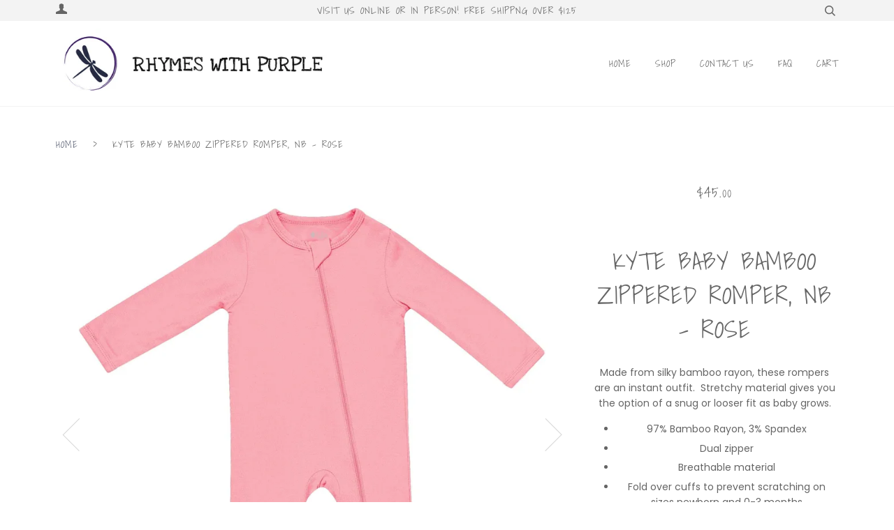

--- FILE ---
content_type: text/html; charset=utf-8
request_url: https://rhymeswithpurple.ca/products/kyte-baby-zippered-romper-nb-rose
body_size: 17337
content:
<!doctype html lang="en">
<!--[if lt IE 7]><html class="no-js lt-ie9 lt-ie8 lt-ie7" lang="en"> <![endif]-->
<!--[if IE 7]><html class="no-js lt-ie9 lt-ie8" lang="en"> <![endif]-->
<!--[if IE 8]><html class="no-js lt-ie9" lang="en"> <![endif]-->
<!--[if IE 9 ]><html class="ie9 no-js"> <![endif]-->
<!--[if (gt IE 9)|!(IE)]><!--> <html class="no-js"> <!--<![endif]-->
<head>

  <!-- ======================= Pipeline Theme V4.2 ========================= -->
  <meta charset="utf-8">
  <meta http-equiv="X-UA-Compatible" content="IE=edge,chrome=1">

  

  <!-- Title and description ================================================ -->
  <title>
  Kyte Baby Bamboo Zippered Romper, NB - Rose &ndash; Rhymes with Purple
  </title>

  
  <meta name="description" content="Made from silky bamboo rayon, these rompers are an instant outfit.  Stretchy material gives you the option of a snug or looser fit as baby grows. 97% Bamboo Rayon, 3% Spandex Dual zipper Breathable material Fold over cuffs to prevent scratching on sizes newborn and 0-3 months Size NB">
  

  <!-- Product meta ========================================================= -->
  <!-- /snippets/social-meta-tags.liquid -->


  <meta property="og:type" content="product">
  <meta property="og:title" content="Kyte Baby Bamboo Zippered Romper, NB - Rose">
  
  <meta property="og:image" content="http://rhymeswithpurple.ca/cdn/shop/files/kyte-baby-layette-zippered-romper-in-rose-30681450709103_1800x1800_1800x1800_669e29ec-3dc4-4d9b-a3b6-924aa4ffd010_grande.webp?v=1697141927">
  <meta property="og:image:secure_url" content="https://rhymeswithpurple.ca/cdn/shop/files/kyte-baby-layette-zippered-romper-in-rose-30681450709103_1800x1800_1800x1800_669e29ec-3dc4-4d9b-a3b6-924aa4ffd010_grande.webp?v=1697141927">
  
  <meta property="og:image" content="http://rhymeswithpurple.ca/cdn/shop/files/kyte-baby-layette-zippered-romper-in-rose-30688360398959_1800x1800_63942f4b-f40b-4cc2-82bb-af98f2e0224d_grande.jpg?v=1697141927">
  <meta property="og:image:secure_url" content="https://rhymeswithpurple.ca/cdn/shop/files/kyte-baby-layette-zippered-romper-in-rose-30688360398959_1800x1800_63942f4b-f40b-4cc2-82bb-af98f2e0224d_grande.jpg?v=1697141927">
  
  <meta property="og:price:amount" content="45.00">
  <meta property="og:price:currency" content="CAD">


  <meta property="og:description" content="Made from silky bamboo rayon, these rompers are an instant outfit.  Stretchy material gives you the option of a snug or looser fit as baby grows. 97% Bamboo Rayon, 3% Spandex Dual zipper Breathable material Fold over cuffs to prevent scratching on sizes newborn and 0-3 months Size NB">

  <meta property="og:url" content="https://rhymeswithpurple.ca/products/kyte-baby-zippered-romper-nb-rose">
  <meta property="og:site_name" content="Rhymes with Purple">







  <meta name="twitter:card" content="product">
  <meta name="twitter:title" content="Kyte Baby Bamboo Zippered Romper, NB - Rose">
  <meta name="twitter:description" content="Made from silky bamboo rayon, these rompers are an instant outfit.  Stretchy material gives you the option of a snug or looser fit as baby grows.

97% Bamboo Rayon, 3% Spandex
Dual zipper
Breathable material
Fold over cuffs to prevent scratching on sizes newborn and 0-3 months

Size NB">
  <meta name="twitter:image" content="https://rhymeswithpurple.ca/cdn/shop/files/kyte-baby-layette-zippered-romper-in-rose-30681450709103_1800x1800_1800x1800_669e29ec-3dc4-4d9b-a3b6-924aa4ffd010_medium.webp?v=1697141927">
  <meta name="twitter:image:width" content="240">
  <meta name="twitter:image:height" content="240">
  <meta name="twitter:label1" content="Price">
  
  <meta name="twitter:data1" content="$45.00 CAD">
  
  <meta name="twitter:label2" content="Brand">
  <meta name="twitter:data2" content="Rhymes with Purple">
  



  <!-- Helpers ============================================================== -->
  <link rel="canonical" href="https://rhymeswithpurple.ca/products/kyte-baby-zippered-romper-nb-rose">
  <meta name="viewport" content="width=device-width,initial-scale=1">
  <meta name="theme-color" content="#585e71">

  <!-- CSS ================================================================== -->
  <link href="//rhymeswithpurple.ca/cdn/shop/t/2/assets/theme.scss.css?v=140445109190882885431764225309" rel="stylesheet" type="text/css" media="all" />

  <!-- Vendor JS ============================================================ -->
  <script src="//rhymeswithpurple.ca/cdn/shop/t/2/assets/vendor.js?v=19349907457483068571536092192" type="text/javascript"></script>

  <!-- /snippets/oldIE-js.liquid -->


<!--[if lt IE 9]>
<script src="//cdnjs.cloudflare.com/ajax/libs/html5shiv/3.7.2/html5shiv.min.js" type="text/javascript"></script>
<script src="//rhymeswithpurple.ca/cdn/shop/t/2/assets/respond.min.js?v=52248677837542619231536092191" type="text/javascript"></script>
<script src="//rhymeswithpurple.ca/cdn/shop/t/2/assets/background_size_emu.js?v=20512233629963367491536092189" type="text/javascript"></script>
<link href="//rhymeswithpurple.ca/cdn/shop/t/2/assets/respond-proxy.html" id="respond-proxy" rel="respond-proxy" />
<link href="//rhymeswithpurple.ca/search?q=bc8f191f8e5c549bb842a942058c1096" id="respond-redirect" rel="respond-redirect" />
<script src="//rhymeswithpurple.ca/search?q=bc8f191f8e5c549bb842a942058c1096" type="text/javascript"></script>
<![endif]-->



  <script>
    var theme = {
      strings: {
        addToCart: "Add to Cart",
        soldOut: "Sold Out",
        unavailable: "Unavailable",
        join: "Join Now"
      },
      moneyFormat: "${{amount}}"
    }
  </script>

  
  

  <!-- /snippets/fonts.liquid -->



  <!-- Header hook for plugins ============================================== -->
  <script>window.performance && window.performance.mark && window.performance.mark('shopify.content_for_header.start');</script><meta id="shopify-digital-wallet" name="shopify-digital-wallet" content="/3858989126/digital_wallets/dialog">
<meta name="shopify-checkout-api-token" content="191697e3282a6d7f977575b789b63176">
<link rel="alternate" type="application/json+oembed" href="https://rhymeswithpurple.ca/products/kyte-baby-zippered-romper-nb-rose.oembed">
<script async="async" src="/checkouts/internal/preloads.js?locale=en-CA"></script>
<link rel="preconnect" href="https://shop.app" crossorigin="anonymous">
<script async="async" src="https://shop.app/checkouts/internal/preloads.js?locale=en-CA&shop_id=3858989126" crossorigin="anonymous"></script>
<script id="apple-pay-shop-capabilities" type="application/json">{"shopId":3858989126,"countryCode":"CA","currencyCode":"CAD","merchantCapabilities":["supports3DS"],"merchantId":"gid:\/\/shopify\/Shop\/3858989126","merchantName":"Rhymes with Purple","requiredBillingContactFields":["postalAddress","email","phone"],"requiredShippingContactFields":["postalAddress","email","phone"],"shippingType":"shipping","supportedNetworks":["visa","masterCard","amex","discover","interac","jcb"],"total":{"type":"pending","label":"Rhymes with Purple","amount":"1.00"},"shopifyPaymentsEnabled":true,"supportsSubscriptions":true}</script>
<script id="shopify-features" type="application/json">{"accessToken":"191697e3282a6d7f977575b789b63176","betas":["rich-media-storefront-analytics"],"domain":"rhymeswithpurple.ca","predictiveSearch":true,"shopId":3858989126,"locale":"en"}</script>
<script>var Shopify = Shopify || {};
Shopify.shop = "a-finnity-comfort-solutions.myshopify.com";
Shopify.locale = "en";
Shopify.currency = {"active":"CAD","rate":"1.0"};
Shopify.country = "CA";
Shopify.theme = {"name":"Pipeline","id":36211753030,"schema_name":"Pipeline","schema_version":"4.2","theme_store_id":739,"role":"main"};
Shopify.theme.handle = "null";
Shopify.theme.style = {"id":null,"handle":null};
Shopify.cdnHost = "rhymeswithpurple.ca/cdn";
Shopify.routes = Shopify.routes || {};
Shopify.routes.root = "/";</script>
<script type="module">!function(o){(o.Shopify=o.Shopify||{}).modules=!0}(window);</script>
<script>!function(o){function n(){var o=[];function n(){o.push(Array.prototype.slice.apply(arguments))}return n.q=o,n}var t=o.Shopify=o.Shopify||{};t.loadFeatures=n(),t.autoloadFeatures=n()}(window);</script>
<script>
  window.ShopifyPay = window.ShopifyPay || {};
  window.ShopifyPay.apiHost = "shop.app\/pay";
  window.ShopifyPay.redirectState = null;
</script>
<script id="shop-js-analytics" type="application/json">{"pageType":"product"}</script>
<script defer="defer" async type="module" src="//rhymeswithpurple.ca/cdn/shopifycloud/shop-js/modules/v2/client.init-shop-cart-sync_BT-GjEfc.en.esm.js"></script>
<script defer="defer" async type="module" src="//rhymeswithpurple.ca/cdn/shopifycloud/shop-js/modules/v2/chunk.common_D58fp_Oc.esm.js"></script>
<script defer="defer" async type="module" src="//rhymeswithpurple.ca/cdn/shopifycloud/shop-js/modules/v2/chunk.modal_xMitdFEc.esm.js"></script>
<script type="module">
  await import("//rhymeswithpurple.ca/cdn/shopifycloud/shop-js/modules/v2/client.init-shop-cart-sync_BT-GjEfc.en.esm.js");
await import("//rhymeswithpurple.ca/cdn/shopifycloud/shop-js/modules/v2/chunk.common_D58fp_Oc.esm.js");
await import("//rhymeswithpurple.ca/cdn/shopifycloud/shop-js/modules/v2/chunk.modal_xMitdFEc.esm.js");

  window.Shopify.SignInWithShop?.initShopCartSync?.({"fedCMEnabled":true,"windoidEnabled":true});

</script>
<script>
  window.Shopify = window.Shopify || {};
  if (!window.Shopify.featureAssets) window.Shopify.featureAssets = {};
  window.Shopify.featureAssets['shop-js'] = {"shop-cart-sync":["modules/v2/client.shop-cart-sync_DZOKe7Ll.en.esm.js","modules/v2/chunk.common_D58fp_Oc.esm.js","modules/v2/chunk.modal_xMitdFEc.esm.js"],"init-fed-cm":["modules/v2/client.init-fed-cm_B6oLuCjv.en.esm.js","modules/v2/chunk.common_D58fp_Oc.esm.js","modules/v2/chunk.modal_xMitdFEc.esm.js"],"shop-cash-offers":["modules/v2/client.shop-cash-offers_D2sdYoxE.en.esm.js","modules/v2/chunk.common_D58fp_Oc.esm.js","modules/v2/chunk.modal_xMitdFEc.esm.js"],"shop-login-button":["modules/v2/client.shop-login-button_QeVjl5Y3.en.esm.js","modules/v2/chunk.common_D58fp_Oc.esm.js","modules/v2/chunk.modal_xMitdFEc.esm.js"],"pay-button":["modules/v2/client.pay-button_DXTOsIq6.en.esm.js","modules/v2/chunk.common_D58fp_Oc.esm.js","modules/v2/chunk.modal_xMitdFEc.esm.js"],"shop-button":["modules/v2/client.shop-button_DQZHx9pm.en.esm.js","modules/v2/chunk.common_D58fp_Oc.esm.js","modules/v2/chunk.modal_xMitdFEc.esm.js"],"avatar":["modules/v2/client.avatar_BTnouDA3.en.esm.js"],"init-windoid":["modules/v2/client.init-windoid_CR1B-cfM.en.esm.js","modules/v2/chunk.common_D58fp_Oc.esm.js","modules/v2/chunk.modal_xMitdFEc.esm.js"],"init-shop-for-new-customer-accounts":["modules/v2/client.init-shop-for-new-customer-accounts_C_vY_xzh.en.esm.js","modules/v2/client.shop-login-button_QeVjl5Y3.en.esm.js","modules/v2/chunk.common_D58fp_Oc.esm.js","modules/v2/chunk.modal_xMitdFEc.esm.js"],"init-shop-email-lookup-coordinator":["modules/v2/client.init-shop-email-lookup-coordinator_BI7n9ZSv.en.esm.js","modules/v2/chunk.common_D58fp_Oc.esm.js","modules/v2/chunk.modal_xMitdFEc.esm.js"],"init-shop-cart-sync":["modules/v2/client.init-shop-cart-sync_BT-GjEfc.en.esm.js","modules/v2/chunk.common_D58fp_Oc.esm.js","modules/v2/chunk.modal_xMitdFEc.esm.js"],"shop-toast-manager":["modules/v2/client.shop-toast-manager_DiYdP3xc.en.esm.js","modules/v2/chunk.common_D58fp_Oc.esm.js","modules/v2/chunk.modal_xMitdFEc.esm.js"],"init-customer-accounts":["modules/v2/client.init-customer-accounts_D9ZNqS-Q.en.esm.js","modules/v2/client.shop-login-button_QeVjl5Y3.en.esm.js","modules/v2/chunk.common_D58fp_Oc.esm.js","modules/v2/chunk.modal_xMitdFEc.esm.js"],"init-customer-accounts-sign-up":["modules/v2/client.init-customer-accounts-sign-up_iGw4briv.en.esm.js","modules/v2/client.shop-login-button_QeVjl5Y3.en.esm.js","modules/v2/chunk.common_D58fp_Oc.esm.js","modules/v2/chunk.modal_xMitdFEc.esm.js"],"shop-follow-button":["modules/v2/client.shop-follow-button_CqMgW2wH.en.esm.js","modules/v2/chunk.common_D58fp_Oc.esm.js","modules/v2/chunk.modal_xMitdFEc.esm.js"],"checkout-modal":["modules/v2/client.checkout-modal_xHeaAweL.en.esm.js","modules/v2/chunk.common_D58fp_Oc.esm.js","modules/v2/chunk.modal_xMitdFEc.esm.js"],"shop-login":["modules/v2/client.shop-login_D91U-Q7h.en.esm.js","modules/v2/chunk.common_D58fp_Oc.esm.js","modules/v2/chunk.modal_xMitdFEc.esm.js"],"lead-capture":["modules/v2/client.lead-capture_BJmE1dJe.en.esm.js","modules/v2/chunk.common_D58fp_Oc.esm.js","modules/v2/chunk.modal_xMitdFEc.esm.js"],"payment-terms":["modules/v2/client.payment-terms_Ci9AEqFq.en.esm.js","modules/v2/chunk.common_D58fp_Oc.esm.js","modules/v2/chunk.modal_xMitdFEc.esm.js"]};
</script>
<script id="__st">var __st={"a":3858989126,"offset":-28800,"reqid":"24472d76-485c-48fb-bc82-6460e8b1c51f-1769313180","pageurl":"rhymeswithpurple.ca\/products\/kyte-baby-zippered-romper-nb-rose","u":"c22d470ae965","p":"product","rtyp":"product","rid":8099537715374};</script>
<script>window.ShopifyPaypalV4VisibilityTracking = true;</script>
<script id="captcha-bootstrap">!function(){'use strict';const t='contact',e='account',n='new_comment',o=[[t,t],['blogs',n],['comments',n],[t,'customer']],c=[[e,'customer_login'],[e,'guest_login'],[e,'recover_customer_password'],[e,'create_customer']],r=t=>t.map((([t,e])=>`form[action*='/${t}']:not([data-nocaptcha='true']) input[name='form_type'][value='${e}']`)).join(','),a=t=>()=>t?[...document.querySelectorAll(t)].map((t=>t.form)):[];function s(){const t=[...o],e=r(t);return a(e)}const i='password',u='form_key',d=['recaptcha-v3-token','g-recaptcha-response','h-captcha-response',i],f=()=>{try{return window.sessionStorage}catch{return}},m='__shopify_v',_=t=>t.elements[u];function p(t,e,n=!1){try{const o=window.sessionStorage,c=JSON.parse(o.getItem(e)),{data:r}=function(t){const{data:e,action:n}=t;return t[m]||n?{data:e,action:n}:{data:t,action:n}}(c);for(const[e,n]of Object.entries(r))t.elements[e]&&(t.elements[e].value=n);n&&o.removeItem(e)}catch(o){console.error('form repopulation failed',{error:o})}}const l='form_type',E='cptcha';function T(t){t.dataset[E]=!0}const w=window,h=w.document,L='Shopify',v='ce_forms',y='captcha';let A=!1;((t,e)=>{const n=(g='f06e6c50-85a8-45c8-87d0-21a2b65856fe',I='https://cdn.shopify.com/shopifycloud/storefront-forms-hcaptcha/ce_storefront_forms_captcha_hcaptcha.v1.5.2.iife.js',D={infoText:'Protected by hCaptcha',privacyText:'Privacy',termsText:'Terms'},(t,e,n)=>{const o=w[L][v],c=o.bindForm;if(c)return c(t,g,e,D).then(n);var r;o.q.push([[t,g,e,D],n]),r=I,A||(h.body.append(Object.assign(h.createElement('script'),{id:'captcha-provider',async:!0,src:r})),A=!0)});var g,I,D;w[L]=w[L]||{},w[L][v]=w[L][v]||{},w[L][v].q=[],w[L][y]=w[L][y]||{},w[L][y].protect=function(t,e){n(t,void 0,e),T(t)},Object.freeze(w[L][y]),function(t,e,n,w,h,L){const[v,y,A,g]=function(t,e,n){const i=e?o:[],u=t?c:[],d=[...i,...u],f=r(d),m=r(i),_=r(d.filter((([t,e])=>n.includes(e))));return[a(f),a(m),a(_),s()]}(w,h,L),I=t=>{const e=t.target;return e instanceof HTMLFormElement?e:e&&e.form},D=t=>v().includes(t);t.addEventListener('submit',(t=>{const e=I(t);if(!e)return;const n=D(e)&&!e.dataset.hcaptchaBound&&!e.dataset.recaptchaBound,o=_(e),c=g().includes(e)&&(!o||!o.value);(n||c)&&t.preventDefault(),c&&!n&&(function(t){try{if(!f())return;!function(t){const e=f();if(!e)return;const n=_(t);if(!n)return;const o=n.value;o&&e.removeItem(o)}(t);const e=Array.from(Array(32),(()=>Math.random().toString(36)[2])).join('');!function(t,e){_(t)||t.append(Object.assign(document.createElement('input'),{type:'hidden',name:u})),t.elements[u].value=e}(t,e),function(t,e){const n=f();if(!n)return;const o=[...t.querySelectorAll(`input[type='${i}']`)].map((({name:t})=>t)),c=[...d,...o],r={};for(const[a,s]of new FormData(t).entries())c.includes(a)||(r[a]=s);n.setItem(e,JSON.stringify({[m]:1,action:t.action,data:r}))}(t,e)}catch(e){console.error('failed to persist form',e)}}(e),e.submit())}));const S=(t,e)=>{t&&!t.dataset[E]&&(n(t,e.some((e=>e===t))),T(t))};for(const o of['focusin','change'])t.addEventListener(o,(t=>{const e=I(t);D(e)&&S(e,y())}));const B=e.get('form_key'),M=e.get(l),P=B&&M;t.addEventListener('DOMContentLoaded',(()=>{const t=y();if(P)for(const e of t)e.elements[l].value===M&&p(e,B);[...new Set([...A(),...v().filter((t=>'true'===t.dataset.shopifyCaptcha))])].forEach((e=>S(e,t)))}))}(h,new URLSearchParams(w.location.search),n,t,e,['guest_login'])})(!0,!0)}();</script>
<script integrity="sha256-4kQ18oKyAcykRKYeNunJcIwy7WH5gtpwJnB7kiuLZ1E=" data-source-attribution="shopify.loadfeatures" defer="defer" src="//rhymeswithpurple.ca/cdn/shopifycloud/storefront/assets/storefront/load_feature-a0a9edcb.js" crossorigin="anonymous"></script>
<script crossorigin="anonymous" defer="defer" src="//rhymeswithpurple.ca/cdn/shopifycloud/storefront/assets/shopify_pay/storefront-65b4c6d7.js?v=20250812"></script>
<script data-source-attribution="shopify.dynamic_checkout.dynamic.init">var Shopify=Shopify||{};Shopify.PaymentButton=Shopify.PaymentButton||{isStorefrontPortableWallets:!0,init:function(){window.Shopify.PaymentButton.init=function(){};var t=document.createElement("script");t.src="https://rhymeswithpurple.ca/cdn/shopifycloud/portable-wallets/latest/portable-wallets.en.js",t.type="module",document.head.appendChild(t)}};
</script>
<script data-source-attribution="shopify.dynamic_checkout.buyer_consent">
  function portableWalletsHideBuyerConsent(e){var t=document.getElementById("shopify-buyer-consent"),n=document.getElementById("shopify-subscription-policy-button");t&&n&&(t.classList.add("hidden"),t.setAttribute("aria-hidden","true"),n.removeEventListener("click",e))}function portableWalletsShowBuyerConsent(e){var t=document.getElementById("shopify-buyer-consent"),n=document.getElementById("shopify-subscription-policy-button");t&&n&&(t.classList.remove("hidden"),t.removeAttribute("aria-hidden"),n.addEventListener("click",e))}window.Shopify?.PaymentButton&&(window.Shopify.PaymentButton.hideBuyerConsent=portableWalletsHideBuyerConsent,window.Shopify.PaymentButton.showBuyerConsent=portableWalletsShowBuyerConsent);
</script>
<script data-source-attribution="shopify.dynamic_checkout.cart.bootstrap">document.addEventListener("DOMContentLoaded",(function(){function t(){return document.querySelector("shopify-accelerated-checkout-cart, shopify-accelerated-checkout")}if(t())Shopify.PaymentButton.init();else{new MutationObserver((function(e,n){t()&&(Shopify.PaymentButton.init(),n.disconnect())})).observe(document.body,{childList:!0,subtree:!0})}}));
</script>
<link id="shopify-accelerated-checkout-styles" rel="stylesheet" media="screen" href="https://rhymeswithpurple.ca/cdn/shopifycloud/portable-wallets/latest/accelerated-checkout-backwards-compat.css" crossorigin="anonymous">
<style id="shopify-accelerated-checkout-cart">
        #shopify-buyer-consent {
  margin-top: 1em;
  display: inline-block;
  width: 100%;
}

#shopify-buyer-consent.hidden {
  display: none;
}

#shopify-subscription-policy-button {
  background: none;
  border: none;
  padding: 0;
  text-decoration: underline;
  font-size: inherit;
  cursor: pointer;
}

#shopify-subscription-policy-button::before {
  box-shadow: none;
}

      </style>

<script>window.performance && window.performance.mark && window.performance.mark('shopify.content_for_header.end');</script>
  <meta name="google-site-verification" content="xHc68CaA__ZLw-8969S4pdE8WALujxdG-l1w_-NgXJM" />
  <link rel="alternate" hreflang="en" href="https://rhymeswithpurple.ca/" />
<script src="https://cdn.shopify.com/extensions/019be01d-014d-743a-ac5b-03424fbd0478/appatticserver-376/assets/giftBoxLogicv1.js" type="text/javascript" defer="defer"></script>
<link href="https://cdn.shopify.com/extensions/019be01d-014d-743a-ac5b-03424fbd0478/appatticserver-376/assets/giftBoxv1.css" rel="stylesheet" type="text/css" media="all">
<link href="https://monorail-edge.shopifysvc.com" rel="dns-prefetch">
<script>(function(){if ("sendBeacon" in navigator && "performance" in window) {try {var session_token_from_headers = performance.getEntriesByType('navigation')[0].serverTiming.find(x => x.name == '_s').description;} catch {var session_token_from_headers = undefined;}var session_cookie_matches = document.cookie.match(/_shopify_s=([^;]*)/);var session_token_from_cookie = session_cookie_matches && session_cookie_matches.length === 2 ? session_cookie_matches[1] : "";var session_token = session_token_from_headers || session_token_from_cookie || "";function handle_abandonment_event(e) {var entries = performance.getEntries().filter(function(entry) {return /monorail-edge.shopifysvc.com/.test(entry.name);});if (!window.abandonment_tracked && entries.length === 0) {window.abandonment_tracked = true;var currentMs = Date.now();var navigation_start = performance.timing.navigationStart;var payload = {shop_id: 3858989126,url: window.location.href,navigation_start,duration: currentMs - navigation_start,session_token,page_type: "product"};window.navigator.sendBeacon("https://monorail-edge.shopifysvc.com/v1/produce", JSON.stringify({schema_id: "online_store_buyer_site_abandonment/1.1",payload: payload,metadata: {event_created_at_ms: currentMs,event_sent_at_ms: currentMs}}));}}window.addEventListener('pagehide', handle_abandonment_event);}}());</script>
<script id="web-pixels-manager-setup">(function e(e,d,r,n,o){if(void 0===o&&(o={}),!Boolean(null===(a=null===(i=window.Shopify)||void 0===i?void 0:i.analytics)||void 0===a?void 0:a.replayQueue)){var i,a;window.Shopify=window.Shopify||{};var t=window.Shopify;t.analytics=t.analytics||{};var s=t.analytics;s.replayQueue=[],s.publish=function(e,d,r){return s.replayQueue.push([e,d,r]),!0};try{self.performance.mark("wpm:start")}catch(e){}var l=function(){var e={modern:/Edge?\/(1{2}[4-9]|1[2-9]\d|[2-9]\d{2}|\d{4,})\.\d+(\.\d+|)|Firefox\/(1{2}[4-9]|1[2-9]\d|[2-9]\d{2}|\d{4,})\.\d+(\.\d+|)|Chrom(ium|e)\/(9{2}|\d{3,})\.\d+(\.\d+|)|(Maci|X1{2}).+ Version\/(15\.\d+|(1[6-9]|[2-9]\d|\d{3,})\.\d+)([,.]\d+|)( \(\w+\)|)( Mobile\/\w+|) Safari\/|Chrome.+OPR\/(9{2}|\d{3,})\.\d+\.\d+|(CPU[ +]OS|iPhone[ +]OS|CPU[ +]iPhone|CPU IPhone OS|CPU iPad OS)[ +]+(15[._]\d+|(1[6-9]|[2-9]\d|\d{3,})[._]\d+)([._]\d+|)|Android:?[ /-](13[3-9]|1[4-9]\d|[2-9]\d{2}|\d{4,})(\.\d+|)(\.\d+|)|Android.+Firefox\/(13[5-9]|1[4-9]\d|[2-9]\d{2}|\d{4,})\.\d+(\.\d+|)|Android.+Chrom(ium|e)\/(13[3-9]|1[4-9]\d|[2-9]\d{2}|\d{4,})\.\d+(\.\d+|)|SamsungBrowser\/([2-9]\d|\d{3,})\.\d+/,legacy:/Edge?\/(1[6-9]|[2-9]\d|\d{3,})\.\d+(\.\d+|)|Firefox\/(5[4-9]|[6-9]\d|\d{3,})\.\d+(\.\d+|)|Chrom(ium|e)\/(5[1-9]|[6-9]\d|\d{3,})\.\d+(\.\d+|)([\d.]+$|.*Safari\/(?![\d.]+ Edge\/[\d.]+$))|(Maci|X1{2}).+ Version\/(10\.\d+|(1[1-9]|[2-9]\d|\d{3,})\.\d+)([,.]\d+|)( \(\w+\)|)( Mobile\/\w+|) Safari\/|Chrome.+OPR\/(3[89]|[4-9]\d|\d{3,})\.\d+\.\d+|(CPU[ +]OS|iPhone[ +]OS|CPU[ +]iPhone|CPU IPhone OS|CPU iPad OS)[ +]+(10[._]\d+|(1[1-9]|[2-9]\d|\d{3,})[._]\d+)([._]\d+|)|Android:?[ /-](13[3-9]|1[4-9]\d|[2-9]\d{2}|\d{4,})(\.\d+|)(\.\d+|)|Mobile Safari.+OPR\/([89]\d|\d{3,})\.\d+\.\d+|Android.+Firefox\/(13[5-9]|1[4-9]\d|[2-9]\d{2}|\d{4,})\.\d+(\.\d+|)|Android.+Chrom(ium|e)\/(13[3-9]|1[4-9]\d|[2-9]\d{2}|\d{4,})\.\d+(\.\d+|)|Android.+(UC? ?Browser|UCWEB|U3)[ /]?(15\.([5-9]|\d{2,})|(1[6-9]|[2-9]\d|\d{3,})\.\d+)\.\d+|SamsungBrowser\/(5\.\d+|([6-9]|\d{2,})\.\d+)|Android.+MQ{2}Browser\/(14(\.(9|\d{2,})|)|(1[5-9]|[2-9]\d|\d{3,})(\.\d+|))(\.\d+|)|K[Aa][Ii]OS\/(3\.\d+|([4-9]|\d{2,})\.\d+)(\.\d+|)/},d=e.modern,r=e.legacy,n=navigator.userAgent;return n.match(d)?"modern":n.match(r)?"legacy":"unknown"}(),u="modern"===l?"modern":"legacy",c=(null!=n?n:{modern:"",legacy:""})[u],f=function(e){return[e.baseUrl,"/wpm","/b",e.hashVersion,"modern"===e.buildTarget?"m":"l",".js"].join("")}({baseUrl:d,hashVersion:r,buildTarget:u}),m=function(e){var d=e.version,r=e.bundleTarget,n=e.surface,o=e.pageUrl,i=e.monorailEndpoint;return{emit:function(e){var a=e.status,t=e.errorMsg,s=(new Date).getTime(),l=JSON.stringify({metadata:{event_sent_at_ms:s},events:[{schema_id:"web_pixels_manager_load/3.1",payload:{version:d,bundle_target:r,page_url:o,status:a,surface:n,error_msg:t},metadata:{event_created_at_ms:s}}]});if(!i)return console&&console.warn&&console.warn("[Web Pixels Manager] No Monorail endpoint provided, skipping logging."),!1;try{return self.navigator.sendBeacon.bind(self.navigator)(i,l)}catch(e){}var u=new XMLHttpRequest;try{return u.open("POST",i,!0),u.setRequestHeader("Content-Type","text/plain"),u.send(l),!0}catch(e){return console&&console.warn&&console.warn("[Web Pixels Manager] Got an unhandled error while logging to Monorail."),!1}}}}({version:r,bundleTarget:l,surface:e.surface,pageUrl:self.location.href,monorailEndpoint:e.monorailEndpoint});try{o.browserTarget=l,function(e){var d=e.src,r=e.async,n=void 0===r||r,o=e.onload,i=e.onerror,a=e.sri,t=e.scriptDataAttributes,s=void 0===t?{}:t,l=document.createElement("script"),u=document.querySelector("head"),c=document.querySelector("body");if(l.async=n,l.src=d,a&&(l.integrity=a,l.crossOrigin="anonymous"),s)for(var f in s)if(Object.prototype.hasOwnProperty.call(s,f))try{l.dataset[f]=s[f]}catch(e){}if(o&&l.addEventListener("load",o),i&&l.addEventListener("error",i),u)u.appendChild(l);else{if(!c)throw new Error("Did not find a head or body element to append the script");c.appendChild(l)}}({src:f,async:!0,onload:function(){if(!function(){var e,d;return Boolean(null===(d=null===(e=window.Shopify)||void 0===e?void 0:e.analytics)||void 0===d?void 0:d.initialized)}()){var d=window.webPixelsManager.init(e)||void 0;if(d){var r=window.Shopify.analytics;r.replayQueue.forEach((function(e){var r=e[0],n=e[1],o=e[2];d.publishCustomEvent(r,n,o)})),r.replayQueue=[],r.publish=d.publishCustomEvent,r.visitor=d.visitor,r.initialized=!0}}},onerror:function(){return m.emit({status:"failed",errorMsg:"".concat(f," has failed to load")})},sri:function(e){var d=/^sha384-[A-Za-z0-9+/=]+$/;return"string"==typeof e&&d.test(e)}(c)?c:"",scriptDataAttributes:o}),m.emit({status:"loading"})}catch(e){m.emit({status:"failed",errorMsg:(null==e?void 0:e.message)||"Unknown error"})}}})({shopId: 3858989126,storefrontBaseUrl: "https://rhymeswithpurple.ca",extensionsBaseUrl: "https://extensions.shopifycdn.com/cdn/shopifycloud/web-pixels-manager",monorailEndpoint: "https://monorail-edge.shopifysvc.com/unstable/produce_batch",surface: "storefront-renderer",enabledBetaFlags: ["2dca8a86"],webPixelsConfigList: [{"id":"shopify-app-pixel","configuration":"{}","eventPayloadVersion":"v1","runtimeContext":"STRICT","scriptVersion":"0450","apiClientId":"shopify-pixel","type":"APP","privacyPurposes":["ANALYTICS","MARKETING"]},{"id":"shopify-custom-pixel","eventPayloadVersion":"v1","runtimeContext":"LAX","scriptVersion":"0450","apiClientId":"shopify-pixel","type":"CUSTOM","privacyPurposes":["ANALYTICS","MARKETING"]}],isMerchantRequest: false,initData: {"shop":{"name":"Rhymes with Purple","paymentSettings":{"currencyCode":"CAD"},"myshopifyDomain":"a-finnity-comfort-solutions.myshopify.com","countryCode":"CA","storefrontUrl":"https:\/\/rhymeswithpurple.ca"},"customer":null,"cart":null,"checkout":null,"productVariants":[{"price":{"amount":45.0,"currencyCode":"CAD"},"product":{"title":"Kyte Baby Bamboo Zippered Romper, NB - Rose","vendor":"Rhymes with Purple","id":"8099537715374","untranslatedTitle":"Kyte Baby Bamboo Zippered Romper, NB - Rose","url":"\/products\/kyte-baby-zippered-romper-nb-rose","type":""},"id":"44282579386542","image":{"src":"\/\/rhymeswithpurple.ca\/cdn\/shop\/files\/kyte-baby-layette-zippered-romper-in-rose-30681450709103_1800x1800_1800x1800_669e29ec-3dc4-4d9b-a3b6-924aa4ffd010.webp?v=1697141927"},"sku":"","title":"Default Title","untranslatedTitle":"Default Title"}],"purchasingCompany":null},},"https://rhymeswithpurple.ca/cdn","fcfee988w5aeb613cpc8e4bc33m6693e112",{"modern":"","legacy":""},{"shopId":"3858989126","storefrontBaseUrl":"https:\/\/rhymeswithpurple.ca","extensionBaseUrl":"https:\/\/extensions.shopifycdn.com\/cdn\/shopifycloud\/web-pixels-manager","surface":"storefront-renderer","enabledBetaFlags":"[\"2dca8a86\"]","isMerchantRequest":"false","hashVersion":"fcfee988w5aeb613cpc8e4bc33m6693e112","publish":"custom","events":"[[\"page_viewed\",{}],[\"product_viewed\",{\"productVariant\":{\"price\":{\"amount\":45.0,\"currencyCode\":\"CAD\"},\"product\":{\"title\":\"Kyte Baby Bamboo Zippered Romper, NB - Rose\",\"vendor\":\"Rhymes with Purple\",\"id\":\"8099537715374\",\"untranslatedTitle\":\"Kyte Baby Bamboo Zippered Romper, NB - Rose\",\"url\":\"\/products\/kyte-baby-zippered-romper-nb-rose\",\"type\":\"\"},\"id\":\"44282579386542\",\"image\":{\"src\":\"\/\/rhymeswithpurple.ca\/cdn\/shop\/files\/kyte-baby-layette-zippered-romper-in-rose-30681450709103_1800x1800_1800x1800_669e29ec-3dc4-4d9b-a3b6-924aa4ffd010.webp?v=1697141927\"},\"sku\":\"\",\"title\":\"Default Title\",\"untranslatedTitle\":\"Default Title\"}}]]"});</script><script>
  window.ShopifyAnalytics = window.ShopifyAnalytics || {};
  window.ShopifyAnalytics.meta = window.ShopifyAnalytics.meta || {};
  window.ShopifyAnalytics.meta.currency = 'CAD';
  var meta = {"product":{"id":8099537715374,"gid":"gid:\/\/shopify\/Product\/8099537715374","vendor":"Rhymes with Purple","type":"","handle":"kyte-baby-zippered-romper-nb-rose","variants":[{"id":44282579386542,"price":4500,"name":"Kyte Baby Bamboo Zippered Romper, NB - Rose","public_title":null,"sku":""}],"remote":false},"page":{"pageType":"product","resourceType":"product","resourceId":8099537715374,"requestId":"24472d76-485c-48fb-bc82-6460e8b1c51f-1769313180"}};
  for (var attr in meta) {
    window.ShopifyAnalytics.meta[attr] = meta[attr];
  }
</script>
<script class="analytics">
  (function () {
    var customDocumentWrite = function(content) {
      var jquery = null;

      if (window.jQuery) {
        jquery = window.jQuery;
      } else if (window.Checkout && window.Checkout.$) {
        jquery = window.Checkout.$;
      }

      if (jquery) {
        jquery('body').append(content);
      }
    };

    var hasLoggedConversion = function(token) {
      if (token) {
        return document.cookie.indexOf('loggedConversion=' + token) !== -1;
      }
      return false;
    }

    var setCookieIfConversion = function(token) {
      if (token) {
        var twoMonthsFromNow = new Date(Date.now());
        twoMonthsFromNow.setMonth(twoMonthsFromNow.getMonth() + 2);

        document.cookie = 'loggedConversion=' + token + '; expires=' + twoMonthsFromNow;
      }
    }

    var trekkie = window.ShopifyAnalytics.lib = window.trekkie = window.trekkie || [];
    if (trekkie.integrations) {
      return;
    }
    trekkie.methods = [
      'identify',
      'page',
      'ready',
      'track',
      'trackForm',
      'trackLink'
    ];
    trekkie.factory = function(method) {
      return function() {
        var args = Array.prototype.slice.call(arguments);
        args.unshift(method);
        trekkie.push(args);
        return trekkie;
      };
    };
    for (var i = 0; i < trekkie.methods.length; i++) {
      var key = trekkie.methods[i];
      trekkie[key] = trekkie.factory(key);
    }
    trekkie.load = function(config) {
      trekkie.config = config || {};
      trekkie.config.initialDocumentCookie = document.cookie;
      var first = document.getElementsByTagName('script')[0];
      var script = document.createElement('script');
      script.type = 'text/javascript';
      script.onerror = function(e) {
        var scriptFallback = document.createElement('script');
        scriptFallback.type = 'text/javascript';
        scriptFallback.onerror = function(error) {
                var Monorail = {
      produce: function produce(monorailDomain, schemaId, payload) {
        var currentMs = new Date().getTime();
        var event = {
          schema_id: schemaId,
          payload: payload,
          metadata: {
            event_created_at_ms: currentMs,
            event_sent_at_ms: currentMs
          }
        };
        return Monorail.sendRequest("https://" + monorailDomain + "/v1/produce", JSON.stringify(event));
      },
      sendRequest: function sendRequest(endpointUrl, payload) {
        // Try the sendBeacon API
        if (window && window.navigator && typeof window.navigator.sendBeacon === 'function' && typeof window.Blob === 'function' && !Monorail.isIos12()) {
          var blobData = new window.Blob([payload], {
            type: 'text/plain'
          });

          if (window.navigator.sendBeacon(endpointUrl, blobData)) {
            return true;
          } // sendBeacon was not successful

        } // XHR beacon

        var xhr = new XMLHttpRequest();

        try {
          xhr.open('POST', endpointUrl);
          xhr.setRequestHeader('Content-Type', 'text/plain');
          xhr.send(payload);
        } catch (e) {
          console.log(e);
        }

        return false;
      },
      isIos12: function isIos12() {
        return window.navigator.userAgent.lastIndexOf('iPhone; CPU iPhone OS 12_') !== -1 || window.navigator.userAgent.lastIndexOf('iPad; CPU OS 12_') !== -1;
      }
    };
    Monorail.produce('monorail-edge.shopifysvc.com',
      'trekkie_storefront_load_errors/1.1',
      {shop_id: 3858989126,
      theme_id: 36211753030,
      app_name: "storefront",
      context_url: window.location.href,
      source_url: "//rhymeswithpurple.ca/cdn/s/trekkie.storefront.8d95595f799fbf7e1d32231b9a28fd43b70c67d3.min.js"});

        };
        scriptFallback.async = true;
        scriptFallback.src = '//rhymeswithpurple.ca/cdn/s/trekkie.storefront.8d95595f799fbf7e1d32231b9a28fd43b70c67d3.min.js';
        first.parentNode.insertBefore(scriptFallback, first);
      };
      script.async = true;
      script.src = '//rhymeswithpurple.ca/cdn/s/trekkie.storefront.8d95595f799fbf7e1d32231b9a28fd43b70c67d3.min.js';
      first.parentNode.insertBefore(script, first);
    };
    trekkie.load(
      {"Trekkie":{"appName":"storefront","development":false,"defaultAttributes":{"shopId":3858989126,"isMerchantRequest":null,"themeId":36211753030,"themeCityHash":"8319444693067868179","contentLanguage":"en","currency":"CAD","eventMetadataId":"d9593c92-4734-43af-a0e5-554724338406"},"isServerSideCookieWritingEnabled":true,"monorailRegion":"shop_domain","enabledBetaFlags":["65f19447"]},"Session Attribution":{},"S2S":{"facebookCapiEnabled":false,"source":"trekkie-storefront-renderer","apiClientId":580111}}
    );

    var loaded = false;
    trekkie.ready(function() {
      if (loaded) return;
      loaded = true;

      window.ShopifyAnalytics.lib = window.trekkie;

      var originalDocumentWrite = document.write;
      document.write = customDocumentWrite;
      try { window.ShopifyAnalytics.merchantGoogleAnalytics.call(this); } catch(error) {};
      document.write = originalDocumentWrite;

      window.ShopifyAnalytics.lib.page(null,{"pageType":"product","resourceType":"product","resourceId":8099537715374,"requestId":"24472d76-485c-48fb-bc82-6460e8b1c51f-1769313180","shopifyEmitted":true});

      var match = window.location.pathname.match(/checkouts\/(.+)\/(thank_you|post_purchase)/)
      var token = match? match[1]: undefined;
      if (!hasLoggedConversion(token)) {
        setCookieIfConversion(token);
        window.ShopifyAnalytics.lib.track("Viewed Product",{"currency":"CAD","variantId":44282579386542,"productId":8099537715374,"productGid":"gid:\/\/shopify\/Product\/8099537715374","name":"Kyte Baby Bamboo Zippered Romper, NB - Rose","price":"45.00","sku":"","brand":"Rhymes with Purple","variant":null,"category":"","nonInteraction":true,"remote":false},undefined,undefined,{"shopifyEmitted":true});
      window.ShopifyAnalytics.lib.track("monorail:\/\/trekkie_storefront_viewed_product\/1.1",{"currency":"CAD","variantId":44282579386542,"productId":8099537715374,"productGid":"gid:\/\/shopify\/Product\/8099537715374","name":"Kyte Baby Bamboo Zippered Romper, NB - Rose","price":"45.00","sku":"","brand":"Rhymes with Purple","variant":null,"category":"","nonInteraction":true,"remote":false,"referer":"https:\/\/rhymeswithpurple.ca\/products\/kyte-baby-zippered-romper-nb-rose"});
      }
    });


        var eventsListenerScript = document.createElement('script');
        eventsListenerScript.async = true;
        eventsListenerScript.src = "//rhymeswithpurple.ca/cdn/shopifycloud/storefront/assets/shop_events_listener-3da45d37.js";
        document.getElementsByTagName('head')[0].appendChild(eventsListenerScript);

})();</script>
<script
  defer
  src="https://rhymeswithpurple.ca/cdn/shopifycloud/perf-kit/shopify-perf-kit-3.0.4.min.js"
  data-application="storefront-renderer"
  data-shop-id="3858989126"
  data-render-region="gcp-us-east1"
  data-page-type="product"
  data-theme-instance-id="36211753030"
  data-theme-name="Pipeline"
  data-theme-version="4.2"
  data-monorail-region="shop_domain"
  data-resource-timing-sampling-rate="10"
  data-shs="true"
  data-shs-beacon="true"
  data-shs-export-with-fetch="true"
  data-shs-logs-sample-rate="1"
  data-shs-beacon-endpoint="https://rhymeswithpurple.ca/api/collect"
></script>
</head>

<body id="kyte-baby-bamboo-zippered-romper-nb-rose" class="template-product" >

  <div id="shopify-section-header" class="shopify-section"><div class="header__wrapper">

  
  <div class="info-bar showMobile">
    <div class="wrapper text-center">

      
        <div class="header-account-link">
          <a href="/account"><img src="//rhymeswithpurple.ca/cdn/shop/t/2/assets/account.svg?v=120044110145428404111536092196"></a>
        </div>
      

      
      <div class="header-message uppercase header-message--crowded">
        
          Visit us Online or In Person!     FREE Shippng over $125
        
      </div>
      

      
        <div class="header-search__wrapper">
          <div class="header-search">
            <form action="/search" method="get" class="input-group search" role="search">
              
              <input class="search-bar" type="search" name="q">
              <button type="submit" class="btn search-btn"></button>
            </form>
          </div>
        </div>
      

    </div>
  </div>
  

  <header class="site-header header--xl" role="banner">
    <div class="wrapper">
      <div class="nav--desktop">
        <div class="mobile-wrapper">
  <div class="header-cart__wrapper">
    <a href="/cart" class="CartToggle header-cart"></a>
    <span class="header-cart__bubble cartCount hidden-count"></span>
  </div>
  <div class="logo-wrapper logo-wrapper--image">
    
      <div class="h4 header-logo" itemscope itemtype="http://schema.org/Organization">
    
        
        <a href="/" itemprop="url">
          
          <img src="//rhymeswithpurple.ca/cdn/shop/files/Color_logo_with_background2_495x.png?v=1637261921"
          srcset="//rhymeswithpurple.ca/cdn/shop/files/Color_logo_with_background2_495x.png?v=1637261921 1x, //rhymeswithpurple.ca/cdn/shop/files/Color_logo_with_background2_495x@2x.png?v=1637261921 2x"
          alt="Rhymes with Purple"
          class="logo-image"
          itemprop="logo">
        </a>
      
    
      </div>
    
  </div>
  <a href class="menuToggle header-hamburger"></a>
</div>
<div class="header-menu nav-wrapper">
  
  <ul class="main-menu accessibleNav" role="navigation" aria-label="primary">
    
    
      <li class="child ">
  <a href="/" class="nav-link">Home</a>
  
</li>

    
      <li class="parent ">
  <a href="/collections/all" class="nav-link" aria-haspopup="true" aria-expanded="false">Shop</a>
  
    <a href="#" class="nav-carat" aria-haspopup="true" aria-expanded="false"><span class="plus">+</span><span class="minus">-</span></a>
      <div class="main-menu-dropdown">
        <ul>
        
        
          <li class="child ">
  <a href="/collections/charlie-bears" class="nav-link">Premium Collectible Charlie Bears</a>
  
</li>

        
          <li class="child ">
  <a href="/collections/jellycat" class="nav-link">Jellycat Stuffies</a>
  
</li>

        
          <li class="child ">
  <a href="/collections/cuddly" class="nav-link">Cuddle + Kiind</a>
  
</li>

        
          <li class="child ">
  <a href="/collections/add-a-little-extra" class="nav-link">Add a Little Extra</a>
  
</li>

        
      </ul>
    </div>
  
</li>

    
      <li class="child ">
  <a href="/pages/contact-us" class="nav-link">Contact Us</a>
  
</li>

    
      <li class="child ">
  <a href="/pages/faq" class="nav-link">FAQ</a>
  
</li>

    
    <li class="cart-text-link">
      <a href="/cart" class="CartToggle">
        Cart
        <span class="cartCost  hidden-count ">(<span class="money">$0.00</span>)</span>
      </a>
    </li>
  </ul>
</div>

      </div>
      <div class="nav--mobile">
        <div class="mobile-wrapper">
  <div class="header-cart__wrapper">
    <a href="/cart" class="CartToggle header-cart"></a>
    <span class="header-cart__bubble cartCount hidden-count"></span>
  </div>
  <div class="logo-wrapper logo-wrapper--image">
    
      <div class="h4 header-logo" itemscope itemtype="http://schema.org/Organization">
    
        
        <a href="/" itemprop="url">
          
          <img src="//rhymeswithpurple.ca/cdn/shop/files/Color_logo_with_background2_495x.png?v=1637261921"
          srcset="//rhymeswithpurple.ca/cdn/shop/files/Color_logo_with_background2_495x.png?v=1637261921 1x, //rhymeswithpurple.ca/cdn/shop/files/Color_logo_with_background2_495x@2x.png?v=1637261921 2x"
          alt="Rhymes with Purple"
          class="logo-image"
          itemprop="logo">
        </a>
      
    
      </div>
    
  </div>
  <a href class="menuToggle header-hamburger" aria-haspopup="true" aria-expanded="false" aria-controls="ariaHamburger"></a>
</div>
<div class="header-menu nav-wrapper">
  
  <ul class="main-menu accessibleNav" role="navigation" aria-label="primary" id="ariaHamburger" >
    
    
      <li class="child ">
  <a href="/" class="nav-link">Home</a>
  
</li>

    
      <li class="parent ">
  <a href="/collections/all" class="nav-link" aria-haspopup="true" aria-expanded="false">Shop</a>
  
    <a href="#" class="nav-carat" aria-haspopup="true" aria-expanded="false"><span class="plus">+</span><span class="minus">-</span></a>
      <div class="main-menu-dropdown">
        <ul>
        
        
          <li class="child ">
  <a href="/collections/charlie-bears" class="nav-link">Premium Collectible Charlie Bears</a>
  
</li>

        
          <li class="child ">
  <a href="/collections/jellycat" class="nav-link">Jellycat Stuffies</a>
  
</li>

        
          <li class="child ">
  <a href="/collections/cuddly" class="nav-link">Cuddle + Kiind</a>
  
</li>

        
          <li class="child ">
  <a href="/collections/add-a-little-extra" class="nav-link">Add a Little Extra</a>
  
</li>

        
      </ul>
    </div>
  
</li>

    
      <li class="child ">
  <a href="/pages/contact-us" class="nav-link">Contact Us</a>
  
</li>

    
      <li class="child ">
  <a href="/pages/faq" class="nav-link">FAQ</a>
  
</li>

    
    <li class="cart-text-link">
      <a href="/cart" class="CartToggle">
        Cart
        <span class="cartCost  hidden-count ">(<span class="money">$0.00</span>)</span>
      </a>
    </li>
  </ul>
</div>

      </div>
    </div>
  </header>
</div>


</div>

  <main class="main-content" role="main">
    <div id="shopify-section-product" class="shopify-section"><div class="product-section" id="ProductSection-product" data-section-id="product" data-section-type="product" data-image-zoom-enable="true">
  <div itemscope itemtype="http://schema.org/Product" class="product-page">
  <div class="wrapper">

    <meta itemprop="url" content="https://rhymeswithpurple.ca/products/kyte-baby-zippered-romper-nb-rose">
    <meta itemprop="image" content="//rhymeswithpurple.ca/cdn/shop/files/kyte-baby-layette-zippered-romper-in-rose-30681450709103_1800x1800_1800x1800_669e29ec-3dc4-4d9b-a3b6-924aa4ffd010_grande.webp?v=1697141927">

    
      <!-- /snippets/breadcrumb.liquid -->


<nav class="breadcrumb" role="navigation" aria-label="breadcrumbs">
  <a href="/" title="Back to the frontpage">Home</a>

  

    
    <span aria-hidden="true">&rsaquo;</span>
    <span>Kyte Baby Bamboo Zippered Romper, NB - Rose</span>

  
</nav>


    

    
<div class="grid product-single">
      <div class="grid__item large--two-thirds text-center">
        <div class="product__slides product-single__photos" id="ProductPhoto-product"><div class="product__photo"  data-thumb="//rhymeswithpurple.ca/cdn/shop/files/kyte-baby-layette-zippered-romper-in-rose-30681450709103_1800x1800_1800x1800_669e29ec-3dc4-4d9b-a3b6-924aa4ffd010_small_cropped.webp?v=1697141927">
            <div >
              <div class="lazy-image" style="padding-top:100.0%; background-image:  url('//rhymeswithpurple.ca/cdn/shop/files/kyte-baby-layette-zippered-romper-in-rose-30681450709103_1800x1800_1800x1800_669e29ec-3dc4-4d9b-a3b6-924aa4ffd010_1x1.webp?v=1697141927');">
                <img class="ProductImg-product fade-in lazyload lazypreload"
                  data-mfp-src="//rhymeswithpurple.ca/cdn/shop/files/kyte-baby-layette-zippered-romper-in-rose-30681450709103_1800x1800_1800x1800_669e29ec-3dc4-4d9b-a3b6-924aa4ffd010.webp?v=1697141927"
                  data-image-id="34751515164846"
                  alt="Kyte Baby Bamboo Zippered Romper, NB - Rose"
                  data-src="//rhymeswithpurple.ca/cdn/shop/files/kyte-baby-layette-zippered-romper-in-rose-30681450709103_1800x1800_1800x1800_669e29ec-3dc4-4d9b-a3b6-924aa4ffd010_{width}x.webp?v=1697141927"
                  data-widths="[180, 360, 540, 720, 900, 1080, 1296, 1512, 1728, 2048, 2450, 2700, 3000, 3350, 3750, 4100, 4480]"
                  data-aspectratio=""
                  data-sizes="auto"/>
                
              </div>
            </div>
          </div>

          
            
          
            
<div class="product__photo product__photo--additional"  data-thumb="//rhymeswithpurple.ca/cdn/shop/files/kyte-baby-layette-zippered-romper-in-rose-30688360398959_1800x1800_63942f4b-f40b-4cc2-82bb-af98f2e0224d_small_cropped.jpg?v=1697141927">
                <div >
                  <div class="lazy-image" style="padding-top:100.0%; background-image:  url('//rhymeswithpurple.ca/cdn/shop/files/kyte-baby-layette-zippered-romper-in-rose-30688360398959_1800x1800_63942f4b-f40b-4cc2-82bb-af98f2e0224d_1x1.jpg?v=1697141927');">
                    <img class="ProductImg-product fade-in lazyload lazypreload"
                      data-mfp-src="//rhymeswithpurple.ca/cdn/shop/files/kyte-baby-layette-zippered-romper-in-rose-30688360398959_1800x1800_63942f4b-f40b-4cc2-82bb-af98f2e0224d.jpg?v=1697141927"
                      data-image-id="34751420498094"
                      alt="Kyte Baby Bamboo Zippered Romper, NB - Rose"
                      data-src="//rhymeswithpurple.ca/cdn/shop/files/kyte-baby-layette-zippered-romper-in-rose-30688360398959_1800x1800_63942f4b-f40b-4cc2-82bb-af98f2e0224d_{width}x.jpg?v=1697141927"
                      data-widths="[180, 360, 540, 720, 900, 1080, 1296, 1512, 1728, 2048, 2450, 2700, 3000, 3350, 3750, 4100, 4480]"
                      data-aspectratio=""
                      data-sizes="auto"/>
                    
                  </div>
                </div>
              </div>
            
          
        </div>
        <noscript>
          
            <img src="//rhymeswithpurple.ca/cdn/shop/files/kyte-baby-layette-zippered-romper-in-rose-30681450709103_1800x1800_1800x1800_669e29ec-3dc4-4d9b-a3b6-924aa4ffd010_900x.webp?v=1697141927" alt="Kyte Baby Bamboo Zippered Romper, NB - Rose">
          
            <img src="//rhymeswithpurple.ca/cdn/shop/files/kyte-baby-layette-zippered-romper-in-rose-30688360398959_1800x1800_63942f4b-f40b-4cc2-82bb-af98f2e0224d_900x.jpg?v=1697141927" alt="Kyte Baby Bamboo Zippered Romper, NB - Rose">
          
        </noscript>
        <div id="ProductThumbs-product" class="product__thumbs--square"></div>
      </div>

      <div class="grid__item large--one-third" id="productInfo-product">
        <div class="text-center">
          <h5 class="product__price uppercase h5">
            <span class="money"><span id="ProductPrice-product">$45.00</span></span>

            <p class="small compare-at em" id="ComparePriceWrapper-product" style="display: none">
            <span class="money"><span id="ComparePrice-product">$0.00</span></span>
            </p>
          </h5>


          
          <h1 itemprop="name" class="h2">Kyte Baby Bamboo Zippered Romper, NB - Rose</h1>

          

          


          <div class="product-description rte" itemprop="description">
            <p data-mce-fragment="1"><span data-mce-fragment="1">Made from silky bamboo rayon, these rompers are an instant outfit.  Stretchy material gives you the option of a snug or looser fit as baby grows.</span></p>
<ul data-mce-fragment="1">
<li data-mce-fragment="1"><span data-mce-fragment="1">97% Bamboo Rayon, 3% Spandex</span></li>
<li data-mce-fragment="1"><span data-mce-fragment="1">Dual zipper</span></li>
<li data-mce-fragment="1"><span data-mce-fragment="1">Breathable material</span></li>
<li data-mce-fragment="1"><span data-mce-fragment="1">Fold over cuffs to prevent scratching on sizes newborn and 0-3 months</span></li>
</ul>
<p><span data-mce-fragment="1">Size NB</span></p>
          </div>

          
          

        </div><div itemprop="offers" itemscope itemtype="http://schema.org/Offer">

          <meta itemprop="priceCurrency" content="CAD">
          <meta itemprop="price" content="45.00">
          <link itemprop="availability" href="http://schema.org/OutOfStock">
          
  <div id="AddToCartForm-product" data-section="product" class="product-form-product product-form">
    <form method="post" action="/cart/add" id="product_form_8099537715374" accept-charset="UTF-8" class="shopify-product-form" enctype="multipart/form-data"><input type="hidden" name="form_type" value="product" /><input type="hidden" name="utf8" value="✓" />
      

      <select name="id" id="ProductSelect-product" data-section="product" class="product-form__variants no-js">
        
          
            <option disabled="disabled">Default Title - Sold Out</option>
          
        
      </select>

      
      

      
        <div class="quantity-selector__wrapper text-center" id="Quantity-product">
          <label for="Quantity" class="quantity-selector uppercase">Quantity</label>
          <input type="number" name="quantity" value="1" min="1" class="QuantityInput">
        </div>
      

      <div class="add-to-cart__wrapper">
        <button type="submit" name="add" id="AddToCart-product" class="btn btn--large btn--full btn--clear uppercase addToCart disabled" disabled="true">
          <span id="AddToCartText-product">Sold Out</span>
          <span class="unicode">•</span>
          <span class="add-to-cart__price"><span class="buttonPrice" id="ButtonPrice-product" data-item-price="4500">$45.00</span></span>
        </button>
      </div>

      

    <input type="hidden" name="product-id" value="8099537715374" /><input type="hidden" name="section-id" value="product" /></form>
  </div>


        </div>

        
          
          
          <div class="share text-center" data-permalink="https://rhymeswithpurple.ca/products/kyte-baby-zippered-romper-nb-rose">
            
              <a target="_blank" href="//www.facebook.com/sharer.php?u=https://rhymeswithpurple.ca/products/kyte-baby-zippered-romper-nb-rose" class="share__link">
                <span class="icon icon-facebook" aria-hidden="true"></span>
                <span class="share__text">Share</span>
              </a>
            
            
            
              <a target="_blank" href="http://pinterest.com/pin/create/button/?url=https://rhymeswithpurple.ca/products/kyte-baby-zippered-romper-nb-rose&amp;media=http://rhymeswithpurple.ca/cdn/shop/files/kyte-baby-layette-zippered-romper-in-rose-30681450709103_1800x1800_1800x1800_669e29ec-3dc4-4d9b-a3b6-924aa4ffd010_1024x1024.webp?v=1697141927&amp;description=Kyte%20Baby%20Bamboo%20Zippered%20Romper,%20NB%20-%20Rose" class="share__link">
                <span class="icon icon-pinterest" aria-hidden="true"></span>
                <span class="share__text">Pin</span>
              </a>
            
            
          </div>
        

        
        
      </div>
    </div>
  </div>
</div>


<div class="wrapper tabs-wrapper productTabsWrapper">
    <!-- /snippets/product-tabs.liquid --><div class="product-tabs">
  <ul class="tabs product-tabs-title">

  </ul>

</div>
<div class="product-accordion">
  <div class="accordion"></div>
</div>

  </div><div class="wrapper">
    <div id="shopify-product-reviews" data-id="8099537715374"></div>
  </div>
  <!-- /snippets/product-related-item.liquid -->


















  
    
      
      
      






  
  
  

  
  
    
       
         
           
           
         
      
    
  
    
       
         
           
           
         
      
    
  
    
       
         
           
           
         
      
    
  
    
       
         
           
           
         
      
    
  
    
       
         
           
           
         
      
    
  
    
       
         
           
           
             

  
  

  

  

  

  
  <div class="wrapper product__related">
    <aside class="grid page-margin">
      <div class="grid__item">
        <h3 class="home__subtitle">Related</h3>
        <div class="grid-uniform">
          
    
      
         
           
             
<div class="grid__item  small--one-half medium--one-third large--one-sixth product-grid-item">
  <div style="padding:50% 0;">
    <a href="/collections/add-a-little-extra/products/misc-items" class="lazy-image" style="padding-top:Liquid error (snippets/product-grid-item line 71): divided by 0%; background-image:  url('//rhymeswithpurple.ca/cdn/shopifycloud/storefront/assets/no-image-50-e6fb86f4_1x1.gif');">
      <img class="lazyload fade-in"
        alt="Misc Items"
        data-src="//rhymeswithpurple.ca/cdn/shopifycloud/storefront/assets/no-image-50-e6fb86f4_{width}x.gif"
        data-widths="[180, 360, 540, 720, 900, 1080, 1296, 1512, 1728, 2048, 2450, 2700, 3000, 3350, 3750, 4100, 4480]"
        data-aspectratio=""
        data-sizes="auto"/>
      
      
    </a>
  </div>
  <noscript>
    <a href="/collections/add-a-little-extra/products/misc-items">
      <img src="//rhymeswithpurple.ca/cdn/shopifycloud/storefront/assets/no-image-2048-a2addb12_360x.gif" alt="Misc Items">
    </a>
  </noscript>
  <div class="figcaption hover text-center">
    <a href="/collections/add-a-little-extra/products/misc-items">
      <p class="h5--accent strong name_wrapper">
        Misc Items
      </p>
      <p class="price_wrapper">
        <span class="price">
          
          <span class="money">$0.00</span>
        </span>
        
        
        
      </p>
    </a>
  </div>
</div>

             
             
           
        
      
    
      
         
           
             
<div class="grid__item  small--one-half medium--one-third large--one-sixth tagged product-grid-item">
  <div style="padding:0.0% 0;">
    <a href="/collections/add-a-little-extra/products/bartholomew-bear-bathrobe-outfit" class="lazy-image" style="padding-top:100.0%; background-image:  url('//rhymeswithpurple.ca/cdn/shop/files/BARM2BR__45768_1x1.jpg?v=1761159451');">
      <img class="lazyload fade-in"
        alt="Bartholomew Bear Bathrobe Outfit"
        data-src="//rhymeswithpurple.ca/cdn/shop/files/BARM2BR__45768_{width}x.jpg?v=1761159451"
        data-widths="[180, 360, 540, 720, 900, 1080, 1296, 1512, 1728, 2048, 2450, 2700, 3000, 3350, 3750, 4100, 4480]"
        data-aspectratio="1.0"
        data-sizes="auto"/>
      
      
<div class="sticker sticker--sold">Sold Out</div>
    </a>
  </div>
  <noscript>
    <a href="/collections/add-a-little-extra/products/bartholomew-bear-bathrobe-outfit">
      <img src="//rhymeswithpurple.ca/cdn/shop/files/BARM2BR__45768_360x.jpg?v=1761159451" alt="Bartholomew Bear Bathrobe Outfit">
    </a>
  </noscript>
  <div class="figcaption hover text-center">
    <a href="/collections/add-a-little-extra/products/bartholomew-bear-bathrobe-outfit">
      <p class="h5--accent strong name_wrapper">
        Bartholomew Bear Bathrobe Outfit
      </p>
      <p class="price_wrapper">
        <span class="price">
          
          <span class="money">$70.00</span>
        </span>
        
        <br /><em>Sold Out</em>
        
        
        
      </p>
    </a>
  </div>
</div>

             
             
           
        
      
    
      
         
           
             
<div class="grid__item  small--one-half medium--one-third large--one-sixth tagged product-grid-item">
  <div style="padding:0.0% 0;">
    <a href="/collections/add-a-little-extra/products/fairy-lottie-bunny" class="lazy-image" style="padding-top:100.0%; background-image:  url('//rhymeswithpurple.ca/cdn/shop/files/LOT3FB__83042_1x1.jpg?v=1759436207');">
      <img class="lazyload fade-in"
        alt="Fairy Lottie Bunny"
        data-src="//rhymeswithpurple.ca/cdn/shop/files/LOT3FB__83042_{width}x.jpg?v=1759436207"
        data-widths="[180, 360, 540, 720, 900, 1080, 1296, 1512, 1728, 2048, 2450, 2700, 3000, 3350, 3750, 4100, 4480]"
        data-aspectratio="1.0"
        data-sizes="auto"/>
      
      
<div class="sticker sticker--sold">Sold Out</div>
    </a>
  </div>
  <noscript>
    <a href="/collections/add-a-little-extra/products/fairy-lottie-bunny">
      <img src="//rhymeswithpurple.ca/cdn/shop/files/LOT3FB__83042_360x.jpg?v=1759436207" alt="Fairy Lottie Bunny">
    </a>
  </noscript>
  <div class="figcaption hover text-center">
    <a href="/collections/add-a-little-extra/products/fairy-lottie-bunny">
      <p class="h5--accent strong name_wrapper">
        Fairy Lottie Bunny
      </p>
      <p class="price_wrapper">
        <span class="price">
          
          <span class="money">$52.00</span>
        </span>
        
        <br /><em>Sold Out</em>
        
        
        
      </p>
    </a>
  </div>
</div>

             
             
           
        
      
    
      
         
           
             
<div class="grid__item  small--one-half medium--one-third large--one-sixth tagged product-grid-item">
  <div style="padding:0.0% 0;">
    <a href="/collections/add-a-little-extra/products/siena-seahorse-soother" class="lazy-image double__image" style="padding-top:100.0%; background-image:  url('//rhymeswithpurple.ca/cdn/shop/files/SIEN4SS_2__53511_1x1.jpg?v=1759789548');">
      <img class="lazyload fade-in"
        alt="Siena Seahorse Soother"
        data-src="//rhymeswithpurple.ca/cdn/shop/files/SIEN4SS_2__53511_{width}x.jpg?v=1759789548"
        data-widths="[180, 360, 540, 720, 900, 1080, 1296, 1512, 1728, 2048, 2450, 2700, 3000, 3350, 3750, 4100, 4480]"
        data-aspectratio="1.0"
        data-sizes="auto"/>
      
        <div class="collection__image__bottom lazyload" data-bgset="//rhymeswithpurple.ca/cdn/shop/files/SIEN4SS__73748_180x.jpg?v=1759789548 180w 180h,
    //rhymeswithpurple.ca/cdn/shop/files/SIEN4SS__73748_360x.jpg?v=1759789548 360w 360h,
    //rhymeswithpurple.ca/cdn/shop/files/SIEN4SS__73748_540x.jpg?v=1759789548 540w 540h,
    //rhymeswithpurple.ca/cdn/shop/files/SIEN4SS__73748_720x.jpg?v=1759789548 720w 720h,
    //rhymeswithpurple.ca/cdn/shop/files/SIEN4SS__73748_900x.jpg?v=1759789548 900w 900h,
    
    
    
    
    
    
    
    
    
    
    
    
    
    //rhymeswithpurple.ca/cdn/shop/files/SIEN4SS__73748.jpg?v=1759789548 1000w 1000h"></div>
      
      
<div class="sticker sticker--sold">Sold Out</div>
    </a>
  </div>
  <noscript>
    <a href="/collections/add-a-little-extra/products/siena-seahorse-soother">
      <img src="//rhymeswithpurple.ca/cdn/shop/files/SIEN4SS_2__53511_360x.jpg?v=1759789548" alt="Siena Seahorse Soother">
    </a>
  </noscript>
  <div class="figcaption hover text-center">
    <a href="/collections/add-a-little-extra/products/siena-seahorse-soother">
      <p class="h5--accent strong name_wrapper">
        Siena Seahorse Soother
      </p>
      <p class="price_wrapper">
        <span class="price">
          
          <span class="money">$32.50</span>
        </span>
        
        <br /><em>Sold Out</em>
        
        
        
      </p>
    </a>
  </div>
</div>

             
             
           
        
      
    
      
         
           
             
<div class="grid__item  small--one-half medium--one-third large--one-sixth tagged product-grid-item">
  <div style="padding:0.0% 0;">
    <a href="/collections/add-a-little-extra/products/jolly-santa" class="lazy-image" style="padding-top:100.0%; background-image:  url('//rhymeswithpurple.ca/cdn/shop/files/J3SA__38632_1x1.jpg?v=1759534981');">
      <img class="lazyload fade-in"
        alt="Jolly Santa"
        data-src="//rhymeswithpurple.ca/cdn/shop/files/J3SA__38632_{width}x.jpg?v=1759534981"
        data-widths="[180, 360, 540, 720, 900, 1080, 1296, 1512, 1728, 2048, 2450, 2700, 3000, 3350, 3750, 4100, 4480]"
        data-aspectratio="1.0"
        data-sizes="auto"/>
      
      
<div class="sticker sticker--sold">Sold Out</div>
    </a>
  </div>
  <noscript>
    <a href="/collections/add-a-little-extra/products/jolly-santa">
      <img src="//rhymeswithpurple.ca/cdn/shop/files/J3SA__38632_360x.jpg?v=1759534981" alt="Jolly Santa">
    </a>
  </noscript>
  <div class="figcaption hover text-center">
    <a href="/collections/add-a-little-extra/products/jolly-santa">
      <p class="h5--accent strong name_wrapper">
        Jolly Santa
      </p>
      <p class="price_wrapper">
        <span class="price">
          
          <span class="money">$58.50</span>
        </span>
        
        <br /><em>Sold Out</em>
        
        
        
      </p>
    </a>
  </div>
</div>

             
             
           
        
      
    
      
         
           
             
<div class="grid__item  small--one-half medium--one-third large--one-sixth tagged product-grid-item">
  <div style="padding:0.0% 0;">
    <a href="/collections/add-a-little-extra/products/amuseables-ornament" class="lazy-image" style="padding-top:100.0%; background-image:  url('//rhymeswithpurple.ca/cdn/shop/files/JellycatAmuseableOrnament6InchPlushFigure1_1x1.jpg?v=1759533170');">
      <img class="lazyload fade-in"
        alt="Amuseables Ornament"
        data-src="//rhymeswithpurple.ca/cdn/shop/files/JellycatAmuseableOrnament6InchPlushFigure1_{width}x.jpg?v=1759533170"
        data-widths="[180, 360, 540, 720, 900, 1080, 1296, 1512, 1728, 2048, 2450, 2700, 3000, 3350, 3750, 4100, 4480]"
        data-aspectratio="1.0"
        data-sizes="auto"/>
      
      
<div class="sticker sticker--sold">Sold Out</div>
    </a>
  </div>
  <noscript>
    <a href="/collections/add-a-little-extra/products/amuseables-ornament">
      <img src="//rhymeswithpurple.ca/cdn/shop/files/JellycatAmuseableOrnament6InchPlushFigure1_360x.jpg?v=1759533170" alt="Amuseables Ornament">
    </a>
  </noscript>
  <div class="figcaption hover text-center">
    <a href="/collections/add-a-little-extra/products/amuseables-ornament">
      <p class="h5--accent strong name_wrapper">
        Amuseables Ornament
      </p>
      <p class="price_wrapper">
        <span class="price">
          
          <span class="money">$32.50</span>
        </span>
        
        <br /><em>Sold Out</em>
        
        
        
      </p>
    </a>
  </div>
</div>

             
             
               
  
        </div>
      </div>
    </aside>
  </div>
  





<script type="application/json" id="ProductJson-product">
  {"id":8099537715374,"title":"Kyte Baby Bamboo Zippered Romper, NB - Rose","handle":"kyte-baby-zippered-romper-nb-rose","description":"\u003cp data-mce-fragment=\"1\"\u003e\u003cspan data-mce-fragment=\"1\"\u003eMade from silky bamboo rayon, these rompers are an instant outfit.  Stretchy material gives you the option of a snug or looser fit as baby grows.\u003c\/span\u003e\u003c\/p\u003e\n\u003cul data-mce-fragment=\"1\"\u003e\n\u003cli data-mce-fragment=\"1\"\u003e\u003cspan data-mce-fragment=\"1\"\u003e97% Bamboo Rayon, 3% Spandex\u003c\/span\u003e\u003c\/li\u003e\n\u003cli data-mce-fragment=\"1\"\u003e\u003cspan data-mce-fragment=\"1\"\u003eDual zipper\u003c\/span\u003e\u003c\/li\u003e\n\u003cli data-mce-fragment=\"1\"\u003e\u003cspan data-mce-fragment=\"1\"\u003eBreathable material\u003c\/span\u003e\u003c\/li\u003e\n\u003cli data-mce-fragment=\"1\"\u003e\u003cspan data-mce-fragment=\"1\"\u003eFold over cuffs to prevent scratching on sizes newborn and 0-3 months\u003c\/span\u003e\u003c\/li\u003e\n\u003c\/ul\u003e\n\u003cp\u003e\u003cspan data-mce-fragment=\"1\"\u003eSize NB\u003c\/span\u003e\u003c\/p\u003e","published_at":"2023-10-12T12:56:41-07:00","created_at":"2023-10-12T12:56:41-07:00","vendor":"Rhymes with Purple","type":"","tags":["Comfy"],"price":4500,"price_min":4500,"price_max":4500,"available":false,"price_varies":false,"compare_at_price":null,"compare_at_price_min":0,"compare_at_price_max":0,"compare_at_price_varies":false,"variants":[{"id":44282579386542,"title":"Default Title","option1":"Default Title","option2":null,"option3":null,"sku":"","requires_shipping":true,"taxable":true,"featured_image":null,"available":false,"name":"Kyte Baby Bamboo Zippered Romper, NB - Rose","public_title":null,"options":["Default Title"],"price":4500,"weight":0,"compare_at_price":null,"inventory_management":"shopify","barcode":"","requires_selling_plan":false,"selling_plan_allocations":[]}],"images":["\/\/rhymeswithpurple.ca\/cdn\/shop\/files\/kyte-baby-layette-zippered-romper-in-rose-30681450709103_1800x1800_1800x1800_669e29ec-3dc4-4d9b-a3b6-924aa4ffd010.webp?v=1697141927","\/\/rhymeswithpurple.ca\/cdn\/shop\/files\/kyte-baby-layette-zippered-romper-in-rose-30688360398959_1800x1800_63942f4b-f40b-4cc2-82bb-af98f2e0224d.jpg?v=1697141927"],"featured_image":"\/\/rhymeswithpurple.ca\/cdn\/shop\/files\/kyte-baby-layette-zippered-romper-in-rose-30681450709103_1800x1800_1800x1800_669e29ec-3dc4-4d9b-a3b6-924aa4ffd010.webp?v=1697141927","options":["Title"],"media":[{"alt":null,"id":27150976549038,"position":1,"preview_image":{"aspect_ratio":1.0,"height":1800,"width":1800,"src":"\/\/rhymeswithpurple.ca\/cdn\/shop\/files\/kyte-baby-layette-zippered-romper-in-rose-30681450709103_1800x1800_1800x1800_669e29ec-3dc4-4d9b-a3b6-924aa4ffd010.webp?v=1697141927"},"aspect_ratio":1.0,"height":1800,"media_type":"image","src":"\/\/rhymeswithpurple.ca\/cdn\/shop\/files\/kyte-baby-layette-zippered-romper-in-rose-30681450709103_1800x1800_1800x1800_669e29ec-3dc4-4d9b-a3b6-924aa4ffd010.webp?v=1697141927","width":1800},{"alt":null,"id":27150881292462,"position":2,"preview_image":{"aspect_ratio":1.0,"height":1800,"width":1800,"src":"\/\/rhymeswithpurple.ca\/cdn\/shop\/files\/kyte-baby-layette-zippered-romper-in-rose-30688360398959_1800x1800_63942f4b-f40b-4cc2-82bb-af98f2e0224d.jpg?v=1697141927"},"aspect_ratio":1.0,"height":1800,"media_type":"image","src":"\/\/rhymeswithpurple.ca\/cdn\/shop\/files\/kyte-baby-layette-zippered-romper-in-rose-30688360398959_1800x1800_63942f4b-f40b-4cc2-82bb-af98f2e0224d.jpg?v=1697141927","width":1800}],"requires_selling_plan":false,"selling_plan_groups":[],"content":"\u003cp data-mce-fragment=\"1\"\u003e\u003cspan data-mce-fragment=\"1\"\u003eMade from silky bamboo rayon, these rompers are an instant outfit.  Stretchy material gives you the option of a snug or looser fit as baby grows.\u003c\/span\u003e\u003c\/p\u003e\n\u003cul data-mce-fragment=\"1\"\u003e\n\u003cli data-mce-fragment=\"1\"\u003e\u003cspan data-mce-fragment=\"1\"\u003e97% Bamboo Rayon, 3% Spandex\u003c\/span\u003e\u003c\/li\u003e\n\u003cli data-mce-fragment=\"1\"\u003e\u003cspan data-mce-fragment=\"1\"\u003eDual zipper\u003c\/span\u003e\u003c\/li\u003e\n\u003cli data-mce-fragment=\"1\"\u003e\u003cspan data-mce-fragment=\"1\"\u003eBreathable material\u003c\/span\u003e\u003c\/li\u003e\n\u003cli data-mce-fragment=\"1\"\u003e\u003cspan data-mce-fragment=\"1\"\u003eFold over cuffs to prevent scratching on sizes newborn and 0-3 months\u003c\/span\u003e\u003c\/li\u003e\n\u003c\/ul\u003e\n\u003cp\u003e\u003cspan data-mce-fragment=\"1\"\u003eSize NB\u003c\/span\u003e\u003c\/p\u003e"}
</script>

</div>


</div>

  </main>

  <div id="shopify-section-footer" class="shopify-section"><footer class="site-footer-wrapper" role="contentinfo" data-section-id="footer" data-section-type="footer" itemscope itemtype="http://schema.org/Organization">
  
  <div class="wrapper site-footer">
    <div class="grid-uniform">

      

      
        
            
            <div class="grid__item large--one-third footer__block" >
              <h5 class="uppercase">Main menu </h5>
              <hr class="hr--underline">
              <ul class="footer-quicklinks">
                
                  <li><a href="/">Home</a></li>
                
                  <li><a href="/collections/all">Shop</a></li>
                
                  <li><a href="/pages/contact-us">Contact Us</a></li>
                
                  <li><a href="/pages/faq">FAQ</a></li>
                
              </ul>
            </div>

          
      
        
            <div class="grid__item large--one-third footer__block" >
              <h5 class="uppercase">About Us</h5>
              <hr class="hr--underline">
              <div class="rte"><p>Located in Salmon Arm since the fall of 2015, we strive to offer a wide selection of products to help our customers truly enjoy their shopping experience, with exceptional service.  And in the summer of 2019, we combined our two stores, A-finnity Comfort Solutions and Rhymes with Purple Toys to form an eclectic mixture of products that are great for people of all ages, especially new moms and babies!</p></div>
            </div>

          
      
        
            <div class="grid__item large--one-third footer__block" >
              <h5 class="uppercase">Newsletter</h5>
              <hr class="hr--underline">
              <div class="rte">
                <p>Subscribe to get special offers, free giveaways, and once-in-a-lifetime deals.</p>
              </div>
              <!-- /snippets/newsletter-form.liquid -->
<form method="post" action="/contact#contact_form" id="contact_form" accept-charset="UTF-8" class="contact-form"><input type="hidden" name="form_type" value="customer" /><input type="hidden" name="utf8" value="✓" />
  

  <input type="hidden" name="contact[accepts_marketing]" value="true">
  <div class="input-group newsletter-form">
    <input type="email" placeholder="your-email@example.com" id="mail" class="input-group-field" aria-label="your-email@example.com" autocorrect="off" autocapitalize="off" name="contact[email]" />
    <span class="input-group-btn">
      <input type="submit" class="btn uppercase" name="subscribe" id="subscribe" value="Subscribe">
    </span>
  </div>
</form>

            </div>

          
      
    </div>

    <div class="grid footer-secondary-wrapper">
      <ul class="footer-secondary grid__item inline-list">
          <li><a href="https://rhymeswithpurple.ca" itemprop="url">&copy; Rhymes with Purple 2026</a></li>
        
          <li><a href="/search">Search</a></li>
        
        <!-- Remove the following two lines to delete Shopify and Pipeline credit -->
          <li><a target="_blank" rel="nofollow" href="https://www.shopify.com?utm_campaign=poweredby&amp;utm_medium=shopify&amp;utm_source=onlinestore">Powered by Shopify</a></li>
          <li><a href="https://groupthought.com">Pipeline Theme</a></li>
        <!-- stop deleting here :) -->
      </ul>

      

      
      <ul class="footer-social social-icons grid__item inline-list">
        
        
          <li>
            <a class="icon-fallback-text" href="https://www.facebook.com/profile.php?id=100063605872709" title="Rhymes with Purple on Facebook" target="_blank" itemprop="sameAs">
              <span class="icon icon-facebook" aria-hidden="true"></span>
              <span class="fallback-text">Facebook</span>
            </a>
          </li>
        
        
          <li>
            <a class="icon-fallback-text" href="instagram.com/Rhymes.with.purple" title="Rhymes with Purple on Instagram" target="_blank" itemprop="sameAs">
              <span class="icon icon-instagram" aria-hidden="true"></span>
              <span class="fallback-text">Instagram</span>
            </a>
          </li>
        
        
        
        
        
        
        
      </ul>
      
    </div>
  </div>
</footer>


</div>

  <script id="JsQty" type="text/template">
  
    <div class="js-qty">
      <button type="button" class="js-qty__adjust js-qty__adjust--minus" data-id="{{id}}" data-qty="{{itemMinus}}">&minus;</button>
      <input type="text" class="js-qty__num QuantityInput" value="{{itemQty}}" min="1" data-id="{{id}}" aria-label="quantity" pattern="[0-9]*" name="{{inputName}}" id="{{inputId}}" data-submit="{{submit}}">
      <button type="button" class="js-qty__adjust js-qty__adjust--plus" data-id="{{id}}" data-qty="{{itemAdd}}">+</button>
    </div>
  
  </script>
  <script id="JsQty--cart" type="text/template">
  
    <div class="js-qty">
      <button type="button" class="js-qty__adjust js-qty__adjust--minus" data-id="{{id}}" data-qty="{{itemMinus}}">&minus;</button>
      <input type="text" value="{{itemQty}}" class="js-qty__num QuantityInput"  min="1" data-id="{{id}}" aria-label="quantity" pattern="[0-9]*" name="updates[]" id="updates_{{id}}" data-submit="{{submit}}">
      <button type="button" class="js-qty__adjust js-qty__adjust--plus" data-id="{{id}}" data-qty="{{itemAdd}}">+</button>
    </div>
  
  </script>

  <!-- Theme Javascript ============================================================== -->
  <script src="//rhymeswithpurple.ca/cdn/shop/t/2/assets/theme.js?v=93902313186325254711536092191" type="text/javascript"></script>

  
  <!-- Ajaxify Cart Plugin ================================================== -->
    <link href="//rhymeswithpurple.ca/cdn/shop/t/2/assets/ajaxify.scss.css?v=120399902417187835141696116659" rel="stylesheet" type="text/css" media="all" />
    <!-- /snippets/ajax-cart-template.liquid -->

  <script id="CartTemplate" type="text/template">
  
    <form action="/cart" method="post" novalidate>
      <div class="ajaxcart__inner">
        {{#items}}
        <div class="ajaxcart__product">
          <div class="ajaxcart__row" data-id="{{id}}">
            <div class="grid">
              <div class="grid__item large--two-thirds">
                <div class="grid">
                  <div class="grid__item one-quarter">
                    <a href="{{url}}" class="ajaxcart__product-image"><img src="{{img}}" alt=""></a>
                  </div>
                  <div class="grid__item three-quarters">
                    <a href="{{url}}" class="h4">{{name}}</a>
                    {{#if variantion }}
                    <p>{{variation}}</p>
                    {{/if}}
                  </div>
                </div>
              </div>
              <div class="grid__item large--one-third">
                <div class="grid">
                  <div class="grid__item one-third">
                    <div class="ajaxcart__qty">
                      <button type="button" class="ajaxcart__qty-adjust ajaxcart__qty--minus" data-id="{{id}}" data-qty="{{itemMinus}}">&minus;</button>
                      <input type="text" class="ajaxcart__qty-num" value="{{itemQty}}" min="0" data-id="{{id}}" aria-label="quantity" pattern="[0-9]*">
                      <button type="button" class="ajaxcart__qty-adjust ajaxcart__qty--plus" data-id="{{id}}" data-qty="{{itemAdd}}">+</button>
                    </div>
                  </div>
                  <div class="grid__item one-third text-center">
                    <p>{{price}}</p>
                  </div>
                  <div class="grid__item one-third text-right">
                    <p>
                      <small><a href="/cart/change?id={{id}}&amp;quantity=0" class="ajaxcart__remove" data-id="{{id}}">Remove</a></small>
                    </p>
                  </div>
                </div>
              </div>
            </div>
          </div>
        </div>
        {{/items}}
      </div>
      <div class="ajaxcart__row text-right medium-down--text-center">
        <span class="h3">Subtotal {{totalPrice}}</span>
        <input type="submit" class="{{btnClass}}" name="checkout" value="Check Out">
      </div>
    </form>
  
  </script>
  <script id="DrawerTemplate" type="text/template">
  
    <div id="AjaxifyDrawer" class="ajaxcart ajaxcart--drawer">
      <div id="AjaxifyCart" class="ajaxcart__content {{wrapperClass}}"></div>
    </div>
  
  </script>
  <script id="ModalTemplate" type="text/template">
  
    <div id="AjaxifyModal" class="ajaxcart ajaxcart--modal">
      <div id="AjaxifyCart" class="ajaxcart__content"></div>
    </div>
  
  </script>
  <script id="AjaxifyQty" type="text/template">
  
    <div class="ajaxcart__qty">
      <button type="button" class="ajaxcart__qty-adjust ajaxcart__qty--minus" data-id="{{id}}" data-qty="{{itemMinus}}">&minus;</button>
      <input type="text" class="ajaxcart__qty-num" value="{{itemQty}}" min="0" data-id="{{id}}" aria-label="quantity" pattern="[0-9]*">
      <button type="button" class="ajaxcart__qty-adjust ajaxcart__qty--plus" data-id="{{id}}" data-qty="{{itemAdd}}">+</button>
    </div>
  
  </script>

    <script src="//rhymeswithpurple.ca/cdn/shop/t/2/assets/ajaxify.js?v=20548559544877559461536092196" type="text/javascript"></script>
    <script>
      jQuery(document).ready(function(){
       ajaxifyShopify.init({
         method: 'modal',
         wrapperClass: 'wrapper',
         formSelector: '.product-form',
         addToCartSelector: '.addToCart',
         cartCountSelector: '.cartCount',
         cartCostSelector: '.cartCost',
         toggleCartButton: '.CartToggle',
         useCartTemplate: true,
         btnClass: 'btn',
         moneyFormat: "${{amount}}",
         disableAjaxCart: false,
         enableQtySelectors: true,
         prependDrawerTo: 'body',
         onToggleCallback: function(){
           jQuery('body').trigger('ajaxCart.afterCartLoad')
         }
       });
      });
    </script>
  

  <script>
    
    
  </script>

  <!-- Paste mailchimp popup code between comments ===================================== -->

  <!-- End mailchimp ================================================== -->

<div id="shopify-block-AQzZUdjQ3SXVxbUpNb__11348531219507317188" class="shopify-block shopify-app-block">





<script>
    function getProductData() {
        return {
            handle: "kyte-baby-zippered-romper-nb-rose",
            productId: 8099537715374,
            productData : {"id":8099537715374,"title":"Kyte Baby Bamboo Zippered Romper, NB - Rose","handle":"kyte-baby-zippered-romper-nb-rose","description":"\u003cp data-mce-fragment=\"1\"\u003e\u003cspan data-mce-fragment=\"1\"\u003eMade from silky bamboo rayon, these rompers are an instant outfit.  Stretchy material gives you the option of a snug or looser fit as baby grows.\u003c\/span\u003e\u003c\/p\u003e\n\u003cul data-mce-fragment=\"1\"\u003e\n\u003cli data-mce-fragment=\"1\"\u003e\u003cspan data-mce-fragment=\"1\"\u003e97% Bamboo Rayon, 3% Spandex\u003c\/span\u003e\u003c\/li\u003e\n\u003cli data-mce-fragment=\"1\"\u003e\u003cspan data-mce-fragment=\"1\"\u003eDual zipper\u003c\/span\u003e\u003c\/li\u003e\n\u003cli data-mce-fragment=\"1\"\u003e\u003cspan data-mce-fragment=\"1\"\u003eBreathable material\u003c\/span\u003e\u003c\/li\u003e\n\u003cli data-mce-fragment=\"1\"\u003e\u003cspan data-mce-fragment=\"1\"\u003eFold over cuffs to prevent scratching on sizes newborn and 0-3 months\u003c\/span\u003e\u003c\/li\u003e\n\u003c\/ul\u003e\n\u003cp\u003e\u003cspan data-mce-fragment=\"1\"\u003eSize NB\u003c\/span\u003e\u003c\/p\u003e","published_at":"2023-10-12T12:56:41-07:00","created_at":"2023-10-12T12:56:41-07:00","vendor":"Rhymes with Purple","type":"","tags":["Comfy"],"price":4500,"price_min":4500,"price_max":4500,"available":false,"price_varies":false,"compare_at_price":null,"compare_at_price_min":0,"compare_at_price_max":0,"compare_at_price_varies":false,"variants":[{"id":44282579386542,"title":"Default Title","option1":"Default Title","option2":null,"option3":null,"sku":"","requires_shipping":true,"taxable":true,"featured_image":null,"available":false,"name":"Kyte Baby Bamboo Zippered Romper, NB - Rose","public_title":null,"options":["Default Title"],"price":4500,"weight":0,"compare_at_price":null,"inventory_management":"shopify","barcode":"","requires_selling_plan":false,"selling_plan_allocations":[]}],"images":["\/\/rhymeswithpurple.ca\/cdn\/shop\/files\/kyte-baby-layette-zippered-romper-in-rose-30681450709103_1800x1800_1800x1800_669e29ec-3dc4-4d9b-a3b6-924aa4ffd010.webp?v=1697141927","\/\/rhymeswithpurple.ca\/cdn\/shop\/files\/kyte-baby-layette-zippered-romper-in-rose-30688360398959_1800x1800_63942f4b-f40b-4cc2-82bb-af98f2e0224d.jpg?v=1697141927"],"featured_image":"\/\/rhymeswithpurple.ca\/cdn\/shop\/files\/kyte-baby-layette-zippered-romper-in-rose-30681450709103_1800x1800_1800x1800_669e29ec-3dc4-4d9b-a3b6-924aa4ffd010.webp?v=1697141927","options":["Title"],"media":[{"alt":null,"id":27150976549038,"position":1,"preview_image":{"aspect_ratio":1.0,"height":1800,"width":1800,"src":"\/\/rhymeswithpurple.ca\/cdn\/shop\/files\/kyte-baby-layette-zippered-romper-in-rose-30681450709103_1800x1800_1800x1800_669e29ec-3dc4-4d9b-a3b6-924aa4ffd010.webp?v=1697141927"},"aspect_ratio":1.0,"height":1800,"media_type":"image","src":"\/\/rhymeswithpurple.ca\/cdn\/shop\/files\/kyte-baby-layette-zippered-romper-in-rose-30681450709103_1800x1800_1800x1800_669e29ec-3dc4-4d9b-a3b6-924aa4ffd010.webp?v=1697141927","width":1800},{"alt":null,"id":27150881292462,"position":2,"preview_image":{"aspect_ratio":1.0,"height":1800,"width":1800,"src":"\/\/rhymeswithpurple.ca\/cdn\/shop\/files\/kyte-baby-layette-zippered-romper-in-rose-30688360398959_1800x1800_63942f4b-f40b-4cc2-82bb-af98f2e0224d.jpg?v=1697141927"},"aspect_ratio":1.0,"height":1800,"media_type":"image","src":"\/\/rhymeswithpurple.ca\/cdn\/shop\/files\/kyte-baby-layette-zippered-romper-in-rose-30688360398959_1800x1800_63942f4b-f40b-4cc2-82bb-af98f2e0224d.jpg?v=1697141927","width":1800}],"requires_selling_plan":false,"selling_plan_groups":[],"content":"\u003cp data-mce-fragment=\"1\"\u003e\u003cspan data-mce-fragment=\"1\"\u003eMade from silky bamboo rayon, these rompers are an instant outfit.  Stretchy material gives you the option of a snug or looser fit as baby grows.\u003c\/span\u003e\u003c\/p\u003e\n\u003cul data-mce-fragment=\"1\"\u003e\n\u003cli data-mce-fragment=\"1\"\u003e\u003cspan data-mce-fragment=\"1\"\u003e97% Bamboo Rayon, 3% Spandex\u003c\/span\u003e\u003c\/li\u003e\n\u003cli data-mce-fragment=\"1\"\u003e\u003cspan data-mce-fragment=\"1\"\u003eDual zipper\u003c\/span\u003e\u003c\/li\u003e\n\u003cli data-mce-fragment=\"1\"\u003e\u003cspan data-mce-fragment=\"1\"\u003eBreathable material\u003c\/span\u003e\u003c\/li\u003e\n\u003cli data-mce-fragment=\"1\"\u003e\u003cspan data-mce-fragment=\"1\"\u003eFold over cuffs to prevent scratching on sizes newborn and 0-3 months\u003c\/span\u003e\u003c\/li\u003e\n\u003c\/ul\u003e\n\u003cp\u003e\u003cspan data-mce-fragment=\"1\"\u003eSize NB\u003c\/span\u003e\u003c\/p\u003e"},
            collections: [
                
                    {
                        "id": "297294692526",
                        "handle": "add-a-little-extra",
                        "title": "Add a Little Extra",
                        "gid": "gid://shopify/Collection/297294692526"
                    },
                
                    {
                        "id": "297747579054",
                        "handle": "comfy",
                        "title": "Comfy",
                        "gid": "gid://shopify/Collection/297747579054"
                    }
                
            ],
            selected_or_first_available_variant: {"id":44282579386542,"title":"Default Title","option1":"Default Title","option2":null,"option3":null,"sku":"","requires_shipping":true,"taxable":true,"featured_image":null,"available":false,"name":"Kyte Baby Bamboo Zippered Romper, NB - Rose","public_title":null,"options":["Default Title"],"price":4500,"weight":0,"compare_at_price":null,"inventory_management":"shopify","barcode":"","requires_selling_plan":false,"selling_plan_allocations":[]}
        };
    }
    function debugConsole(...messages){
            try {
                let isDebug = localStorage.getItem("debug");
                if (isDebug) {
                    for (let message of messages) {
                        console.error(message);
                    }
                }
            } catch (err) {
                console.error('error inside the debugError function ->', err)
            }
    }
    function removeProductHtmlForBundles(){
        try{
            let customSelector = window.easybundles_ext_data?.userData?.customSettings?.customSelectorToRenderFullPageBundle ?? ""
             let targetWrapper = 
                        document.querySelector('main') || 
                        document.querySelector('.main') || 
                        document.querySelector('#main') || 
                        document.querySelector('#main-content');
            if(customSelector){
                targetWrapper = document.querySelector(customSelector)
            }
            if(targetWrapper){
                targetWrapper.innerHTML = ''
            }
        }catch(err){
            debugConsole("error in removeProductHtmlForBundles",err)
        }
    }

    (function initializeShopifyValues() {
        const productDetails = getProductData()
        window.shopifyLiquidValuesApp4Ext = {
            product: productDetails,
            cartData: {"note":null,"attributes":{},"original_total_price":0,"total_price":0,"total_discount":0,"total_weight":0.0,"item_count":0,"items":[],"requires_shipping":false,"currency":"CAD","items_subtotal_price":0,"cart_level_discount_applications":[],"checkout_charge_amount":0},
            selected_or_first_available_variant: productDetails.selected_or_first_available_variant
        };
        let ext_data = null;
        if (ext_data && !ext_data?.errorMsg) {
            window.easybundles_ext_data = ext_data;
        }

        let full_page_ext_data = null;
        let parent_product_data = null;

        if(full_page_ext_data && !full_page_ext_data?.errorMsg) {
            window.easybundle_user_ext_data = full_page_ext_data.userData || {}
        }

        if (parent_product_data && !parent_product_data?.errorMsg) {
            window.shopifyLiquidValuesApp4Ext.product.bundleProductConfiguration = parent_product_data;

            const isAutoPlaceFullPageBundleEnabled = full_page_ext_data?.userData?.customSettings?.isAutoPlaceFullPageBundleEnabled ?? true
            let bundle_data = null;

            if(full_page_ext_data && bundle_data){
                isAutoPlaceFullPageBundleEnabled && removeProductHtmlForBundles() 
                const discountsConfiguration = bundle_data?.discountsData
                delete bundle_data.discountsData
                let required_bundle_ext_data = {
                    ...full_page_ext_data,
                    stepsConfigurationData:bundle_data,
                    discountsData: discountsConfiguration || {}
                }
                window.easybundle_full_page_ext_data = required_bundle_ext_data
            }
        }
    })();
</script>
</div></body>
</html>
